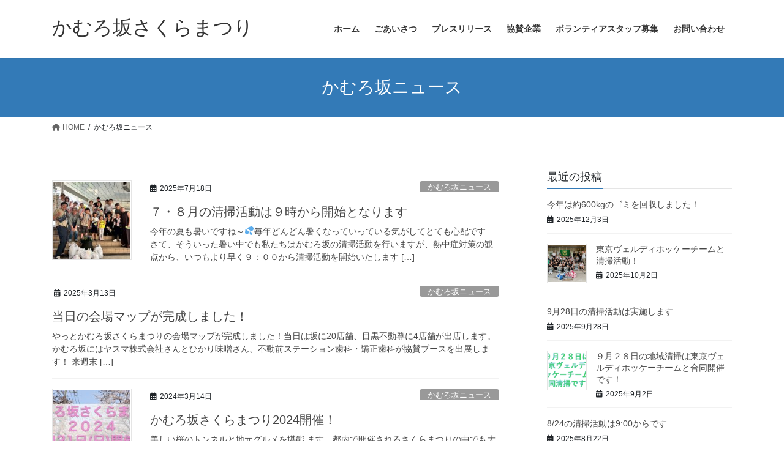

--- FILE ---
content_type: text/html; charset=UTF-8
request_url: https://kamurozaka-sakura-matsuri.com/info/?cat=3
body_size: 56341
content:
<!DOCTYPE html>
<html lang="ja">
<head>
<meta charset="utf-8">
<meta http-equiv="X-UA-Compatible" content="IE=edge">
<meta name="viewport" content="width=device-width, initial-scale=1">
<title>かむろ坂ニュース &#8211; かむろ坂さくらまつり</title>
<meta name='robots' content='max-image-preview:large' />
<link rel="alternate" type="application/rss+xml" title="かむろ坂さくらまつり &raquo; フィード" href="https://kamurozaka-sakura-matsuri.com/info/?feed=rss2" />
<link rel="alternate" type="application/rss+xml" title="かむろ坂さくらまつり &raquo; コメントフィード" href="https://kamurozaka-sakura-matsuri.com/info/?feed=comments-rss2" />
<link rel="alternate" type="application/rss+xml" title="かむろ坂さくらまつり &raquo; かむろ坂ニュース カテゴリーのフィード" href="https://kamurozaka-sakura-matsuri.com/info/?feed=rss2&#038;cat=3" />
<script type="text/javascript">
/* <![CDATA[ */
window._wpemojiSettings = {"baseUrl":"https:\/\/s.w.org\/images\/core\/emoji\/14.0.0\/72x72\/","ext":".png","svgUrl":"https:\/\/s.w.org\/images\/core\/emoji\/14.0.0\/svg\/","svgExt":".svg","source":{"concatemoji":"https:\/\/kamurozaka-sakura-matsuri.com\/info\/wp-includes\/js\/wp-emoji-release.min.js?ver=6.4.3"}};
/*! This file is auto-generated */
!function(i,n){var o,s,e;function c(e){try{var t={supportTests:e,timestamp:(new Date).valueOf()};sessionStorage.setItem(o,JSON.stringify(t))}catch(e){}}function p(e,t,n){e.clearRect(0,0,e.canvas.width,e.canvas.height),e.fillText(t,0,0);var t=new Uint32Array(e.getImageData(0,0,e.canvas.width,e.canvas.height).data),r=(e.clearRect(0,0,e.canvas.width,e.canvas.height),e.fillText(n,0,0),new Uint32Array(e.getImageData(0,0,e.canvas.width,e.canvas.height).data));return t.every(function(e,t){return e===r[t]})}function u(e,t,n){switch(t){case"flag":return n(e,"\ud83c\udff3\ufe0f\u200d\u26a7\ufe0f","\ud83c\udff3\ufe0f\u200b\u26a7\ufe0f")?!1:!n(e,"\ud83c\uddfa\ud83c\uddf3","\ud83c\uddfa\u200b\ud83c\uddf3")&&!n(e,"\ud83c\udff4\udb40\udc67\udb40\udc62\udb40\udc65\udb40\udc6e\udb40\udc67\udb40\udc7f","\ud83c\udff4\u200b\udb40\udc67\u200b\udb40\udc62\u200b\udb40\udc65\u200b\udb40\udc6e\u200b\udb40\udc67\u200b\udb40\udc7f");case"emoji":return!n(e,"\ud83e\udef1\ud83c\udffb\u200d\ud83e\udef2\ud83c\udfff","\ud83e\udef1\ud83c\udffb\u200b\ud83e\udef2\ud83c\udfff")}return!1}function f(e,t,n){var r="undefined"!=typeof WorkerGlobalScope&&self instanceof WorkerGlobalScope?new OffscreenCanvas(300,150):i.createElement("canvas"),a=r.getContext("2d",{willReadFrequently:!0}),o=(a.textBaseline="top",a.font="600 32px Arial",{});return e.forEach(function(e){o[e]=t(a,e,n)}),o}function t(e){var t=i.createElement("script");t.src=e,t.defer=!0,i.head.appendChild(t)}"undefined"!=typeof Promise&&(o="wpEmojiSettingsSupports",s=["flag","emoji"],n.supports={everything:!0,everythingExceptFlag:!0},e=new Promise(function(e){i.addEventListener("DOMContentLoaded",e,{once:!0})}),new Promise(function(t){var n=function(){try{var e=JSON.parse(sessionStorage.getItem(o));if("object"==typeof e&&"number"==typeof e.timestamp&&(new Date).valueOf()<e.timestamp+604800&&"object"==typeof e.supportTests)return e.supportTests}catch(e){}return null}();if(!n){if("undefined"!=typeof Worker&&"undefined"!=typeof OffscreenCanvas&&"undefined"!=typeof URL&&URL.createObjectURL&&"undefined"!=typeof Blob)try{var e="postMessage("+f.toString()+"("+[JSON.stringify(s),u.toString(),p.toString()].join(",")+"));",r=new Blob([e],{type:"text/javascript"}),a=new Worker(URL.createObjectURL(r),{name:"wpTestEmojiSupports"});return void(a.onmessage=function(e){c(n=e.data),a.terminate(),t(n)})}catch(e){}c(n=f(s,u,p))}t(n)}).then(function(e){for(var t in e)n.supports[t]=e[t],n.supports.everything=n.supports.everything&&n.supports[t],"flag"!==t&&(n.supports.everythingExceptFlag=n.supports.everythingExceptFlag&&n.supports[t]);n.supports.everythingExceptFlag=n.supports.everythingExceptFlag&&!n.supports.flag,n.DOMReady=!1,n.readyCallback=function(){n.DOMReady=!0}}).then(function(){return e}).then(function(){var e;n.supports.everything||(n.readyCallback(),(e=n.source||{}).concatemoji?t(e.concatemoji):e.wpemoji&&e.twemoji&&(t(e.twemoji),t(e.wpemoji)))}))}((window,document),window._wpemojiSettings);
/* ]]> */
</script>
<style id='wp-emoji-styles-inline-css' type='text/css'>

	img.wp-smiley, img.emoji {
		display: inline !important;
		border: none !important;
		box-shadow: none !important;
		height: 1em !important;
		width: 1em !important;
		margin: 0 0.07em !important;
		vertical-align: -0.1em !important;
		background: none !important;
		padding: 0 !important;
	}
</style>
<link rel='stylesheet' id='wp-block-library-css' href='https://kamurozaka-sakura-matsuri.com/info/wp-includes/css/dist/block-library/style.min.css?ver=6.4.3' type='text/css' media='all' />
<style id='pdfemb-pdf-embedder-viewer-style-inline-css' type='text/css'>
.wp-block-pdfemb-pdf-embedder-viewer{max-width:none}

</style>
<style id='classic-theme-styles-inline-css' type='text/css'>
/*! This file is auto-generated */
.wp-block-button__link{color:#fff;background-color:#32373c;border-radius:9999px;box-shadow:none;text-decoration:none;padding:calc(.667em + 2px) calc(1.333em + 2px);font-size:1.125em}.wp-block-file__button{background:#32373c;color:#fff;text-decoration:none}
</style>
<style id='global-styles-inline-css' type='text/css'>
body{--wp--preset--color--black: #000000;--wp--preset--color--cyan-bluish-gray: #abb8c3;--wp--preset--color--white: #ffffff;--wp--preset--color--pale-pink: #f78da7;--wp--preset--color--vivid-red: #cf2e2e;--wp--preset--color--luminous-vivid-orange: #ff6900;--wp--preset--color--luminous-vivid-amber: #fcb900;--wp--preset--color--light-green-cyan: #7bdcb5;--wp--preset--color--vivid-green-cyan: #00d084;--wp--preset--color--pale-cyan-blue: #8ed1fc;--wp--preset--color--vivid-cyan-blue: #0693e3;--wp--preset--color--vivid-purple: #9b51e0;--wp--preset--gradient--vivid-cyan-blue-to-vivid-purple: linear-gradient(135deg,rgba(6,147,227,1) 0%,rgb(155,81,224) 100%);--wp--preset--gradient--light-green-cyan-to-vivid-green-cyan: linear-gradient(135deg,rgb(122,220,180) 0%,rgb(0,208,130) 100%);--wp--preset--gradient--luminous-vivid-amber-to-luminous-vivid-orange: linear-gradient(135deg,rgba(252,185,0,1) 0%,rgba(255,105,0,1) 100%);--wp--preset--gradient--luminous-vivid-orange-to-vivid-red: linear-gradient(135deg,rgba(255,105,0,1) 0%,rgb(207,46,46) 100%);--wp--preset--gradient--very-light-gray-to-cyan-bluish-gray: linear-gradient(135deg,rgb(238,238,238) 0%,rgb(169,184,195) 100%);--wp--preset--gradient--cool-to-warm-spectrum: linear-gradient(135deg,rgb(74,234,220) 0%,rgb(151,120,209) 20%,rgb(207,42,186) 40%,rgb(238,44,130) 60%,rgb(251,105,98) 80%,rgb(254,248,76) 100%);--wp--preset--gradient--blush-light-purple: linear-gradient(135deg,rgb(255,206,236) 0%,rgb(152,150,240) 100%);--wp--preset--gradient--blush-bordeaux: linear-gradient(135deg,rgb(254,205,165) 0%,rgb(254,45,45) 50%,rgb(107,0,62) 100%);--wp--preset--gradient--luminous-dusk: linear-gradient(135deg,rgb(255,203,112) 0%,rgb(199,81,192) 50%,rgb(65,88,208) 100%);--wp--preset--gradient--pale-ocean: linear-gradient(135deg,rgb(255,245,203) 0%,rgb(182,227,212) 50%,rgb(51,167,181) 100%);--wp--preset--gradient--electric-grass: linear-gradient(135deg,rgb(202,248,128) 0%,rgb(113,206,126) 100%);--wp--preset--gradient--midnight: linear-gradient(135deg,rgb(2,3,129) 0%,rgb(40,116,252) 100%);--wp--preset--font-size--small: 13px;--wp--preset--font-size--medium: 20px;--wp--preset--font-size--large: 36px;--wp--preset--font-size--x-large: 42px;--wp--preset--spacing--20: 0.44rem;--wp--preset--spacing--30: 0.67rem;--wp--preset--spacing--40: 1rem;--wp--preset--spacing--50: 1.5rem;--wp--preset--spacing--60: 2.25rem;--wp--preset--spacing--70: 3.38rem;--wp--preset--spacing--80: 5.06rem;--wp--preset--shadow--natural: 6px 6px 9px rgba(0, 0, 0, 0.2);--wp--preset--shadow--deep: 12px 12px 50px rgba(0, 0, 0, 0.4);--wp--preset--shadow--sharp: 6px 6px 0px rgba(0, 0, 0, 0.2);--wp--preset--shadow--outlined: 6px 6px 0px -3px rgba(255, 255, 255, 1), 6px 6px rgba(0, 0, 0, 1);--wp--preset--shadow--crisp: 6px 6px 0px rgba(0, 0, 0, 1);}:where(.is-layout-flex){gap: 0.5em;}:where(.is-layout-grid){gap: 0.5em;}body .is-layout-flow > .alignleft{float: left;margin-inline-start: 0;margin-inline-end: 2em;}body .is-layout-flow > .alignright{float: right;margin-inline-start: 2em;margin-inline-end: 0;}body .is-layout-flow > .aligncenter{margin-left: auto !important;margin-right: auto !important;}body .is-layout-constrained > .alignleft{float: left;margin-inline-start: 0;margin-inline-end: 2em;}body .is-layout-constrained > .alignright{float: right;margin-inline-start: 2em;margin-inline-end: 0;}body .is-layout-constrained > .aligncenter{margin-left: auto !important;margin-right: auto !important;}body .is-layout-constrained > :where(:not(.alignleft):not(.alignright):not(.alignfull)){max-width: var(--wp--style--global--content-size);margin-left: auto !important;margin-right: auto !important;}body .is-layout-constrained > .alignwide{max-width: var(--wp--style--global--wide-size);}body .is-layout-flex{display: flex;}body .is-layout-flex{flex-wrap: wrap;align-items: center;}body .is-layout-flex > *{margin: 0;}body .is-layout-grid{display: grid;}body .is-layout-grid > *{margin: 0;}:where(.wp-block-columns.is-layout-flex){gap: 2em;}:where(.wp-block-columns.is-layout-grid){gap: 2em;}:where(.wp-block-post-template.is-layout-flex){gap: 1.25em;}:where(.wp-block-post-template.is-layout-grid){gap: 1.25em;}.has-black-color{color: var(--wp--preset--color--black) !important;}.has-cyan-bluish-gray-color{color: var(--wp--preset--color--cyan-bluish-gray) !important;}.has-white-color{color: var(--wp--preset--color--white) !important;}.has-pale-pink-color{color: var(--wp--preset--color--pale-pink) !important;}.has-vivid-red-color{color: var(--wp--preset--color--vivid-red) !important;}.has-luminous-vivid-orange-color{color: var(--wp--preset--color--luminous-vivid-orange) !important;}.has-luminous-vivid-amber-color{color: var(--wp--preset--color--luminous-vivid-amber) !important;}.has-light-green-cyan-color{color: var(--wp--preset--color--light-green-cyan) !important;}.has-vivid-green-cyan-color{color: var(--wp--preset--color--vivid-green-cyan) !important;}.has-pale-cyan-blue-color{color: var(--wp--preset--color--pale-cyan-blue) !important;}.has-vivid-cyan-blue-color{color: var(--wp--preset--color--vivid-cyan-blue) !important;}.has-vivid-purple-color{color: var(--wp--preset--color--vivid-purple) !important;}.has-black-background-color{background-color: var(--wp--preset--color--black) !important;}.has-cyan-bluish-gray-background-color{background-color: var(--wp--preset--color--cyan-bluish-gray) !important;}.has-white-background-color{background-color: var(--wp--preset--color--white) !important;}.has-pale-pink-background-color{background-color: var(--wp--preset--color--pale-pink) !important;}.has-vivid-red-background-color{background-color: var(--wp--preset--color--vivid-red) !important;}.has-luminous-vivid-orange-background-color{background-color: var(--wp--preset--color--luminous-vivid-orange) !important;}.has-luminous-vivid-amber-background-color{background-color: var(--wp--preset--color--luminous-vivid-amber) !important;}.has-light-green-cyan-background-color{background-color: var(--wp--preset--color--light-green-cyan) !important;}.has-vivid-green-cyan-background-color{background-color: var(--wp--preset--color--vivid-green-cyan) !important;}.has-pale-cyan-blue-background-color{background-color: var(--wp--preset--color--pale-cyan-blue) !important;}.has-vivid-cyan-blue-background-color{background-color: var(--wp--preset--color--vivid-cyan-blue) !important;}.has-vivid-purple-background-color{background-color: var(--wp--preset--color--vivid-purple) !important;}.has-black-border-color{border-color: var(--wp--preset--color--black) !important;}.has-cyan-bluish-gray-border-color{border-color: var(--wp--preset--color--cyan-bluish-gray) !important;}.has-white-border-color{border-color: var(--wp--preset--color--white) !important;}.has-pale-pink-border-color{border-color: var(--wp--preset--color--pale-pink) !important;}.has-vivid-red-border-color{border-color: var(--wp--preset--color--vivid-red) !important;}.has-luminous-vivid-orange-border-color{border-color: var(--wp--preset--color--luminous-vivid-orange) !important;}.has-luminous-vivid-amber-border-color{border-color: var(--wp--preset--color--luminous-vivid-amber) !important;}.has-light-green-cyan-border-color{border-color: var(--wp--preset--color--light-green-cyan) !important;}.has-vivid-green-cyan-border-color{border-color: var(--wp--preset--color--vivid-green-cyan) !important;}.has-pale-cyan-blue-border-color{border-color: var(--wp--preset--color--pale-cyan-blue) !important;}.has-vivid-cyan-blue-border-color{border-color: var(--wp--preset--color--vivid-cyan-blue) !important;}.has-vivid-purple-border-color{border-color: var(--wp--preset--color--vivid-purple) !important;}.has-vivid-cyan-blue-to-vivid-purple-gradient-background{background: var(--wp--preset--gradient--vivid-cyan-blue-to-vivid-purple) !important;}.has-light-green-cyan-to-vivid-green-cyan-gradient-background{background: var(--wp--preset--gradient--light-green-cyan-to-vivid-green-cyan) !important;}.has-luminous-vivid-amber-to-luminous-vivid-orange-gradient-background{background: var(--wp--preset--gradient--luminous-vivid-amber-to-luminous-vivid-orange) !important;}.has-luminous-vivid-orange-to-vivid-red-gradient-background{background: var(--wp--preset--gradient--luminous-vivid-orange-to-vivid-red) !important;}.has-very-light-gray-to-cyan-bluish-gray-gradient-background{background: var(--wp--preset--gradient--very-light-gray-to-cyan-bluish-gray) !important;}.has-cool-to-warm-spectrum-gradient-background{background: var(--wp--preset--gradient--cool-to-warm-spectrum) !important;}.has-blush-light-purple-gradient-background{background: var(--wp--preset--gradient--blush-light-purple) !important;}.has-blush-bordeaux-gradient-background{background: var(--wp--preset--gradient--blush-bordeaux) !important;}.has-luminous-dusk-gradient-background{background: var(--wp--preset--gradient--luminous-dusk) !important;}.has-pale-ocean-gradient-background{background: var(--wp--preset--gradient--pale-ocean) !important;}.has-electric-grass-gradient-background{background: var(--wp--preset--gradient--electric-grass) !important;}.has-midnight-gradient-background{background: var(--wp--preset--gradient--midnight) !important;}.has-small-font-size{font-size: var(--wp--preset--font-size--small) !important;}.has-medium-font-size{font-size: var(--wp--preset--font-size--medium) !important;}.has-large-font-size{font-size: var(--wp--preset--font-size--large) !important;}.has-x-large-font-size{font-size: var(--wp--preset--font-size--x-large) !important;}
.wp-block-navigation a:where(:not(.wp-element-button)){color: inherit;}
:where(.wp-block-post-template.is-layout-flex){gap: 1.25em;}:where(.wp-block-post-template.is-layout-grid){gap: 1.25em;}
:where(.wp-block-columns.is-layout-flex){gap: 2em;}:where(.wp-block-columns.is-layout-grid){gap: 2em;}
.wp-block-pullquote{font-size: 1.5em;line-height: 1.6;}
</style>
<link rel='stylesheet' id='contact-form-7-css' href='https://kamurozaka-sakura-matsuri.com/info/wp-content/plugins/contact-form-7/includes/css/styles.css?ver=5.8.7' type='text/css' media='all' />
<link rel='stylesheet' id='bootstrap-4-style-css' href='https://kamurozaka-sakura-matsuri.com/info/wp-content/themes/lightning/_g2/library/bootstrap-4/css/bootstrap.min.css?ver=4.5.0' type='text/css' media='all' />
<link rel='stylesheet' id='lightning-common-style-css' href='https://kamurozaka-sakura-matsuri.com/info/wp-content/themes/lightning/_g2/assets/css/common.css?ver=15.20.1' type='text/css' media='all' />
<style id='lightning-common-style-inline-css' type='text/css'>
/* vk-mobile-nav */:root {--vk-mobile-nav-menu-btn-bg-src: url("https://kamurozaka-sakura-matsuri.com/info/wp-content/themes/lightning/_g2/inc/vk-mobile-nav/package/images/vk-menu-btn-black.svg");--vk-mobile-nav-menu-btn-close-bg-src: url("https://kamurozaka-sakura-matsuri.com/info/wp-content/themes/lightning/_g2/inc/vk-mobile-nav/package/images/vk-menu-close-black.svg");--vk-menu-acc-icon-open-black-bg-src: url("https://kamurozaka-sakura-matsuri.com/info/wp-content/themes/lightning/_g2/inc/vk-mobile-nav/package/images/vk-menu-acc-icon-open-black.svg");--vk-menu-acc-icon-open-white-bg-src: url("https://kamurozaka-sakura-matsuri.com/info/wp-content/themes/lightning/_g2/inc/vk-mobile-nav/package/images/vk-menu-acc-icon-open-white.svg");--vk-menu-acc-icon-close-black-bg-src: url("https://kamurozaka-sakura-matsuri.com/info/wp-content/themes/lightning/_g2/inc/vk-mobile-nav/package/images/vk-menu-close-black.svg");--vk-menu-acc-icon-close-white-bg-src: url("https://kamurozaka-sakura-matsuri.com/info/wp-content/themes/lightning/_g2/inc/vk-mobile-nav/package/images/vk-menu-close-white.svg");}
</style>
<link rel='stylesheet' id='lightning-design-style-css' href='https://kamurozaka-sakura-matsuri.com/info/wp-content/themes/lightning/_g2/design-skin/origin2/css/style.css?ver=15.20.1' type='text/css' media='all' />
<style id='lightning-design-style-inline-css' type='text/css'>
:root {--color-key:#337ab7;--wp--preset--color--vk-color-primary:#337ab7;--color-key-dark:#2e6da4;}
a { color:#337ab7; }
.tagcloud a:before { font-family: "Font Awesome 5 Free";content: "\f02b";font-weight: bold; }
.media .media-body .media-heading a:hover { color:; }@media (min-width: 768px){.gMenu > li:before,.gMenu > li.menu-item-has-children::after { border-bottom-color: }.gMenu li li { background-color: }.gMenu li li a:hover { background-color:; }} /* @media (min-width: 768px) */.page-header { background-color:; }h2,.mainSection-title { border-top-color:; }h3:after,.subSection-title:after { border-bottom-color:; }ul.page-numbers li span.page-numbers.current,.page-link dl .post-page-numbers.current { background-color:; }.pager li > a { border-color:;color:;}.pager li > a:hover { background-color:;color:#fff;}.siteFooter { border-top-color:; }dt { border-left-color:; }:root {--g_nav_main_acc_icon_open_url:url(https://kamurozaka-sakura-matsuri.com/info/wp-content/themes/lightning/_g2/inc/vk-mobile-nav/package/images/vk-menu-acc-icon-open-black.svg);--g_nav_main_acc_icon_close_url: url(https://kamurozaka-sakura-matsuri.com/info/wp-content/themes/lightning/_g2/inc/vk-mobile-nav/package/images/vk-menu-close-black.svg);--g_nav_sub_acc_icon_open_url: url(https://kamurozaka-sakura-matsuri.com/info/wp-content/themes/lightning/_g2/inc/vk-mobile-nav/package/images/vk-menu-acc-icon-open-white.svg);--g_nav_sub_acc_icon_close_url: url(https://kamurozaka-sakura-matsuri.com/info/wp-content/themes/lightning/_g2/inc/vk-mobile-nav/package/images/vk-menu-close-white.svg);}
</style>
<link rel='stylesheet' id='lightning-theme-style-css' href='https://kamurozaka-sakura-matsuri.com/info/wp-content/themes/lightning/style.css?ver=15.20.1' type='text/css' media='all' />
<link rel='stylesheet' id='vk-font-awesome-css' href='https://kamurozaka-sakura-matsuri.com/info/wp-content/themes/lightning/vendor/vektor-inc/font-awesome-versions/src/versions/6/css/all.min.css?ver=6.4.2' type='text/css' media='all' />
<script type="text/javascript" src="https://kamurozaka-sakura-matsuri.com/info/wp-includes/js/jquery/jquery.min.js?ver=3.7.1" id="jquery-core-js"></script>
<script type="text/javascript" src="https://kamurozaka-sakura-matsuri.com/info/wp-includes/js/jquery/jquery-migrate.min.js?ver=3.4.1" id="jquery-migrate-js"></script>
<link rel="https://api.w.org/" href="https://kamurozaka-sakura-matsuri.com/info/index.php?rest_route=/" /><link rel="alternate" type="application/json" href="https://kamurozaka-sakura-matsuri.com/info/index.php?rest_route=/wp/v2/categories/3" /><link rel="EditURI" type="application/rsd+xml" title="RSD" href="https://kamurozaka-sakura-matsuri.com/info/xmlrpc.php?rsd" />
<meta name="generator" content="WordPress 6.4.3" />
<!-- Enter your scripts here --><style id="lightning-color-custom-for-plugins" type="text/css">/* ltg theme common */.color_key_bg,.color_key_bg_hover:hover{background-color: #337ab7;}.color_key_txt,.color_key_txt_hover:hover{color: #337ab7;}.color_key_border,.color_key_border_hover:hover{border-color: #337ab7;}.color_key_dark_bg,.color_key_dark_bg_hover:hover{background-color: #2e6da4;}.color_key_dark_txt,.color_key_dark_txt_hover:hover{color: #2e6da4;}.color_key_dark_border,.color_key_dark_border_hover:hover{border-color: #2e6da4;}</style>
</head>
<body class="archive category category-3 sidebar-fix sidebar-fix-priority-top bootstrap4 device-pc fa_v6_css">
<a class="skip-link screen-reader-text" href="#main">コンテンツへスキップ</a>
<a class="skip-link screen-reader-text" href="#vk-mobile-nav">ナビゲーションに移動</a>
<header class="siteHeader">
		<div class="container siteHeadContainer">
		<div class="navbar-header">
						<p class="navbar-brand siteHeader_logo">
			<a href="https://kamurozaka-sakura-matsuri.com/info/">
				<span>かむろ坂さくらまつり</span>
			</a>
			</p>
					</div>

					<div id="gMenu_outer" class="gMenu_outer">
				<nav class="menu-%e3%81%95%e3%81%8f%e3%82%89%e3%81%be%e3%81%a4%e3%82%8ahome-container"><ul id="menu-%e3%81%95%e3%81%8f%e3%82%89%e3%81%be%e3%81%a4%e3%82%8ahome" class="menu gMenu vk-menu-acc"><li id="menu-item-1055" class="menu-item menu-item-type-custom menu-item-object-custom menu-item-home"><a href="https://kamurozaka-sakura-matsuri.com/info/"><strong class="gMenu_name">ホーム</strong></a></li>
<li id="menu-item-1056" class="menu-item menu-item-type-post_type menu-item-object-page"><a href="https://kamurozaka-sakura-matsuri.com/info/?page_id=2"><strong class="gMenu_name">ごあいさつ</strong></a></li>
<li id="menu-item-1057" class="menu-item menu-item-type-post_type menu-item-object-page"><a href="https://kamurozaka-sakura-matsuri.com/info/?page_id=1053"><strong class="gMenu_name">プレスリリース</strong></a></li>
<li id="menu-item-1058" class="menu-item menu-item-type-post_type menu-item-object-page"><a href="https://kamurozaka-sakura-matsuri.com/info/?page_id=30"><strong class="gMenu_name">協賛企業</strong></a></li>
<li id="menu-item-1059" class="menu-item menu-item-type-post_type menu-item-object-page"><a href="https://kamurozaka-sakura-matsuri.com/info/?page_id=48"><strong class="gMenu_name">ボランティアスタッフ募集</strong></a></li>
<li id="menu-item-1060" class="menu-item menu-item-type-post_type menu-item-object-page"><a href="https://kamurozaka-sakura-matsuri.com/info/?page_id=99"><strong class="gMenu_name">お問い合わせ</strong></a></li>
</ul></nav>			</div>
			</div>
	</header>

<div class="section page-header"><div class="container"><div class="row"><div class="col-md-12">
<h1 class="page-header_pageTitle">
かむろ坂ニュース</h1>
</div></div></div></div><!-- [ /.page-header ] -->


<!-- [ .breadSection ] --><div class="section breadSection"><div class="container"><div class="row"><ol class="breadcrumb" itemscope itemtype="https://schema.org/BreadcrumbList"><li id="panHome" itemprop="itemListElement" itemscope itemtype="http://schema.org/ListItem"><a itemprop="item" href="https://kamurozaka-sakura-matsuri.com/info/"><span itemprop="name"><i class="fa fa-home"></i> HOME</span></a><meta itemprop="position" content="1" /></li><li><span>かむろ坂ニュース</span><meta itemprop="position" content="2" /></li></ol></div></div></div><!-- [ /.breadSection ] -->

<div class="section siteContent">
<div class="container">
<div class="row">
<div class="col mainSection mainSection-col-two baseSection vk_posts-mainSection" id="main" role="main">

	
<div class="postList">


	
		<article class="media">
<div id="post-1275" class="post-1275 post type-post status-publish format-standard has-post-thumbnail hentry category-3">
		<div class="media-left postList_thumbnail">
		<a href="https://kamurozaka-sakura-matsuri.com/info/?p=1275">
		<img width="150" height="150" src="https://kamurozaka-sakura-matsuri.com/info/wp-content/uploads/2025/07/LINE_ALBUM_2025年6月清掃_250718_1-150x150.jpg" class="media-object wp-post-image" alt="" decoding="async" />		</a>
	</div>
		<div class="media-body">
		<div class="entry-meta">


<span class="published entry-meta_items">2025年7月18日</span>

<span class="entry-meta_items entry-meta_updated">/ 最終更新日時 : <span class="updated">2025年7月18日</span></span>


	
	<span class="vcard author entry-meta_items entry-meta_items_author"><span class="fn">sakura</span></span>



<span class="entry-meta_items entry-meta_items_term"><a href="https://kamurozaka-sakura-matsuri.com/info/?cat=3" class="btn btn-xs btn-primary entry-meta_items_term_button" style="background-color:#999999;border:none;">かむろ坂ニュース</a></span>
</div>
		<h1 class="media-heading entry-title"><a href="https://kamurozaka-sakura-matsuri.com/info/?p=1275">７・８月の清掃活動は９時から開始となります</a></h1>
		<a href="https://kamurozaka-sakura-matsuri.com/info/?p=1275" class="media-body_excerpt"><p>今年の夏も暑いですね～💦毎年どんどん暑くなっていっている気がしてとても心配です… さて、そういった暑い中でも私たちはかむろ坂の清掃活動を行いますが、熱中症対策の観点から、いつもより早く９：００から清掃活動を開始いたします [&hellip;]</p>
</a>
	</div>
</div>
</article>
<article class="media">
<div id="post-1103" class="post-1103 post type-post status-publish format-standard hentry category-3 tag-44 tag-13 tag-45 tag-14">
		<div class="media-body">
		<div class="entry-meta">


<span class="published entry-meta_items">2025年3月13日</span>

<span class="entry-meta_items entry-meta_updated">/ 最終更新日時 : <span class="updated">2025年3月28日</span></span>


	
	<span class="vcard author entry-meta_items entry-meta_items_author"><span class="fn">sakura</span></span>



<span class="entry-meta_items entry-meta_items_term"><a href="https://kamurozaka-sakura-matsuri.com/info/?cat=3" class="btn btn-xs btn-primary entry-meta_items_term_button" style="background-color:#999999;border:none;">かむろ坂ニュース</a></span>
</div>
		<h1 class="media-heading entry-title"><a href="https://kamurozaka-sakura-matsuri.com/info/?p=1103">当日の会場マップが完成しました！</a></h1>
		<a href="https://kamurozaka-sakura-matsuri.com/info/?p=1103" class="media-body_excerpt"><p>やっとかむろ坂さくらまつりの会場マップが完成しました！当日は坂に20店舗、目黒不動尊に4店舗が出店します。かむろ坂にはヤスマ株式会社さんとひかり味噌さん、不動前ステーション歯科・矯正歯科が協賛ブースを出展します！ 来週末 [&hellip;]</p>
</a>
	</div>
</div>
</article>
<article class="media">
<div id="post-1070" class="post-1070 post type-post status-publish format-standard has-post-thumbnail hentry category-3 category-4 tag-9 tag-18 tag-13">
		<div class="media-left postList_thumbnail">
		<a href="https://kamurozaka-sakura-matsuri.com/info/?p=1070">
		<img width="150" height="150" src="https://kamurozaka-sakura-matsuri.com/info/wp-content/uploads/2024/03/さくら４.001-min-150x150.jpg" class="media-object wp-post-image" alt="" decoding="async" />		</a>
	</div>
		<div class="media-body">
		<div class="entry-meta">


<span class="published entry-meta_items">2024年3月14日</span>

<span class="entry-meta_items entry-meta_updated">/ 最終更新日時 : <span class="updated">2025年3月23日</span></span>


	
	<span class="vcard author entry-meta_items entry-meta_items_author"><span class="fn">sakura</span></span>



<span class="entry-meta_items entry-meta_items_term"><a href="https://kamurozaka-sakura-matsuri.com/info/?cat=3" class="btn btn-xs btn-primary entry-meta_items_term_button" style="background-color:#999999;border:none;">かむろ坂ニュース</a></span>
</div>
		<h1 class="media-heading entry-title"><a href="https://kamurozaka-sakura-matsuri.com/info/?p=1070">かむろ坂さくらまつり2024開催！</a></h1>
		<a href="https://kamurozaka-sakura-matsuri.com/info/?p=1070" class="media-body_excerpt"><p>美しい桜のトンネルと地元グルメを堪能 ます。都内で開催されるさくらまつりの中でも大規模なさくらまつりであり、コロナ禍前は1万5000人を超える見物客が訪れました。またこれまでにも数多くのメディア様にご紹介いただいている注 [&hellip;]</p>
</a>
	</div>
</div>
</article>
<article class="media">
<div id="post-1041" class="post-1041 post type-post status-publish format-standard has-post-thumbnail hentry category-3">
		<div class="media-left postList_thumbnail">
		<a href="https://kamurozaka-sakura-matsuri.com/info/?p=1041">
		<img width="150" height="150" src="https://kamurozaka-sakura-matsuri.com/info/wp-content/uploads/2023/06/七夕まつり２０２３-150x150.png" class="media-object wp-post-image" alt="" decoding="async" srcset="https://kamurozaka-sakura-matsuri.com/info/wp-content/uploads/2023/06/七夕まつり２０２３-150x150.png 150w, https://kamurozaka-sakura-matsuri.com/info/wp-content/uploads/2023/06/七夕まつり２０２３-300x297.png 300w" sizes="(max-width: 150px) 100vw, 150px" />		</a>
	</div>
		<div class="media-body">
		<div class="entry-meta">


<span class="published entry-meta_items">2023年6月29日</span>

<span class="entry-meta_items entry-meta_updated">/ 最終更新日時 : <span class="updated">2023年6月29日</span></span>


	
	<span class="vcard author entry-meta_items entry-meta_items_author"><span class="fn">sakura</span></span>



<span class="entry-meta_items entry-meta_items_term"><a href="https://kamurozaka-sakura-matsuri.com/info/?cat=3" class="btn btn-xs btn-primary entry-meta_items_term_button" style="background-color:#999999;border:none;">かむろ坂ニュース</a></span>
</div>
		<h1 class="media-heading entry-title"><a href="https://kamurozaka-sakura-matsuri.com/info/?p=1041">目黒不動尊七夕まつり２０２３開催！</a></h1>
		<a href="https://kamurozaka-sakura-matsuri.com/info/?p=1041" class="media-body_excerpt"><p>かむろ坂さくらまつりをお手伝いしてくれている、目黒不動尊子ども会さんが「目黒不動尊七夕まつり」を７月２日（日）に開催いたします！ 当日は、かむろ坂さくらまつりにも参加いただいた店舗さんも何店舗か出店されるようです。 子ど [&hellip;]</p>
</a>
	</div>
</div>
</article>
<article class="media">
<div id="post-992" class="post-992 post type-post status-publish format-standard has-post-thumbnail hentry category-3 category-2 tag-9 tag-18 tag-13 tag-10 tag-14">
		<div class="media-left postList_thumbnail">
		<a href="https://kamurozaka-sakura-matsuri.com/info/?p=992">
		<img width="150" height="150" src="https://kamurozaka-sakura-matsuri.com/info/wp-content/uploads/2023/03/かむろ坂さくら6（個人的ベスト）-1-150x150.jpg" class="media-object wp-post-image" alt="" decoding="async" loading="lazy" srcset="https://kamurozaka-sakura-matsuri.com/info/wp-content/uploads/2023/03/かむろ坂さくら6（個人的ベスト）-1-150x150.jpg 150w, https://kamurozaka-sakura-matsuri.com/info/wp-content/uploads/2023/03/かむろ坂さくら6（個人的ベスト）-1-300x300.jpg 300w, https://kamurozaka-sakura-matsuri.com/info/wp-content/uploads/2023/03/かむろ坂さくら6（個人的ベスト）-1.jpg 444w" sizes="(max-width: 150px) 100vw, 150px" />		</a>
	</div>
		<div class="media-body">
		<div class="entry-meta">


<span class="published entry-meta_items">2023年3月29日</span>

<span class="entry-meta_items entry-meta_updated">/ 最終更新日時 : <span class="updated">2023年3月29日</span></span>


	
	<span class="vcard author entry-meta_items entry-meta_items_author"><span class="fn">sakura</span></span>



<span class="entry-meta_items entry-meta_items_term"><a href="https://kamurozaka-sakura-matsuri.com/info/?cat=3" class="btn btn-xs btn-primary entry-meta_items_term_button" style="background-color:#999999;border:none;">かむろ坂ニュース</a></span>
</div>
		<h1 class="media-heading entry-title"><a href="https://kamurozaka-sakura-matsuri.com/info/?p=992">かむろ坂さくらまつり２０２３　開催報告</a></h1>
		<a href="https://kamurozaka-sakura-matsuri.com/info/?p=992" class="media-body_excerpt"><p>皆さんこんにちは、かむろ坂さくらまつり実行委員会の石川です。今年は４年ぶりにかむろ坂さくらまつりを開催することができました。 あいにくの雨でしたが、20店舗のい店に３社の協賛企業に出店いただけ、4,000名以上もの方々に [&hellip;]</p>
</a>
	</div>
</div>
</article>
<article class="media">
<div id="post-973" class="post-973 post type-post status-publish format-standard has-post-thumbnail hentry category-3 tag-18 tag-43">
		<div class="media-left postList_thumbnail">
		<a href="https://kamurozaka-sakura-matsuri.com/info/?p=973">
		<img width="150" height="150" src="https://kamurozaka-sakura-matsuri.com/info/wp-content/uploads/2023/03/神社で献血-150x150.png" class="media-object wp-post-image" alt="" decoding="async" loading="lazy" />		</a>
	</div>
		<div class="media-body">
		<div class="entry-meta">


<span class="published entry-meta_items">2023年3月24日</span>

<span class="entry-meta_items entry-meta_updated">/ 最終更新日時 : <span class="updated">2023年3月24日</span></span>


	
	<span class="vcard author entry-meta_items entry-meta_items_author"><span class="fn">sakura</span></span>



<span class="entry-meta_items entry-meta_items_term"><a href="https://kamurozaka-sakura-matsuri.com/info/?cat=3" class="btn btn-xs btn-primary entry-meta_items_term_button" style="background-color:#999999;border:none;">かむろ坂ニュース</a></span>
</div>
		<h1 class="media-heading entry-title"><a href="https://kamurozaka-sakura-matsuri.com/info/?p=973">さくらまつり当日の献血のご案内</a></h1>
		<a href="https://kamurozaka-sakura-matsuri.com/info/?p=973" class="media-body_excerpt"><p>皆さんこんにちは。かむろ坂さくらまつり実行委員会の石川です。 さくらまつりまで残すところあと３日となりました。桜は満開なのですが天気がちょっと心配です…。 当日はかむろ坂や目黒不動尊でのさくらまつり以外にも、不動前駅通り [&hellip;]</p>
</a>
	</div>
</div>
</article>
<article class="media">
<div id="post-964" class="post-964 post type-post status-publish format-standard has-post-thumbnail hentry category-3 tag-41 tag-9 tag-18 tag-39 tag-42 tag-40">
		<div class="media-left postList_thumbnail">
		<a href="https://kamurozaka-sakura-matsuri.com/info/?p=964">
		<img width="150" height="150" src="https://kamurozaka-sakura-matsuri.com/info/wp-content/uploads/2023/03/ステージスケジュール-1-150x150.png" class="media-object wp-post-image" alt="" decoding="async" loading="lazy" />		</a>
	</div>
		<div class="media-body">
		<div class="entry-meta">


<span class="published entry-meta_items">2023年3月22日</span>

<span class="entry-meta_items entry-meta_updated">/ 最終更新日時 : <span class="updated">2023年3月22日</span></span>


	
	<span class="vcard author entry-meta_items entry-meta_items_author"><span class="fn">sakura</span></span>



<span class="entry-meta_items entry-meta_items_term"><a href="https://kamurozaka-sakura-matsuri.com/info/?cat=3" class="btn btn-xs btn-primary entry-meta_items_term_button" style="background-color:#999999;border:none;">かむろ坂ニュース</a></span>
</div>
		<h1 class="media-heading entry-title"><a href="https://kamurozaka-sakura-matsuri.com/info/?p=964">さくらまつり　ステージ紹介</a></h1>
		<a href="https://kamurozaka-sakura-matsuri.com/info/?p=964" class="media-body_excerpt"><p>皆様こんにちは。かむろ坂さくらまつり実行委員会の石川です。さくらまつりでは第四日野小学校の体育館をお借りしてステージイベントを開催いたします。 後冨底沖縄三線教室　＜三味線演奏＞日本最南端の波照間島に思いをよせ、東京で沖 [&hellip;]</p>
</a>
	</div>
</div>
</article>
<article class="media">
<div id="post-954" class="post-954 post type-post status-publish format-standard has-post-thumbnail hentry category-3 tag-18 tag-13 tag-10">
		<div class="media-left postList_thumbnail">
		<a href="https://kamurozaka-sakura-matsuri.com/info/?p=954">
		<img width="150" height="150" src="https://kamurozaka-sakura-matsuri.com/info/wp-content/uploads/2023/03/花のつぼみ-150x150.jpg" class="media-object wp-post-image" alt="" decoding="async" loading="lazy" />		</a>
	</div>
		<div class="media-body">
		<div class="entry-meta">


<span class="published entry-meta_items">2023年3月21日</span>

<span class="entry-meta_items entry-meta_updated">/ 最終更新日時 : <span class="updated">2023年3月21日</span></span>


	
	<span class="vcard author entry-meta_items entry-meta_items_author"><span class="fn">sakura</span></span>



<span class="entry-meta_items entry-meta_items_term"><a href="https://kamurozaka-sakura-matsuri.com/info/?cat=3" class="btn btn-xs btn-primary entry-meta_items_term_button" style="background-color:#999999;border:none;">かむろ坂ニュース</a></span>
</div>
		<h1 class="media-heading entry-title"><a href="https://kamurozaka-sakura-matsuri.com/info/?p=954">かむろ坂さくらまつりには、近隣店舗さんや地域活動の方々が参加します</a></h1>
		<a href="https://kamurozaka-sakura-matsuri.com/info/?p=954" class="media-body_excerpt"><p>皆さんこんにちは。かむろ坂さくらまつり実行委員会の石川です。 かむろ坂さくらまつり２０２３まで残すところあと５日となりました。準備がまだまだ続き、天気も微妙なので少し心配ですが、今回は地域に配布したチラシの情報を公開いた [&hellip;]</p>
</a>
	</div>
</div>
</article>
<article class="media">
<div id="post-947" class="post-947 post type-post status-publish format-standard has-post-thumbnail hentry category-3 tag-9 tag-18 tag-13 tag-10 tag-14">
		<div class="media-left postList_thumbnail">
		<a href="https://kamurozaka-sakura-matsuri.com/info/?p=947">
		<img width="150" height="150" src="https://kamurozaka-sakura-matsuri.com/info/wp-content/uploads/2023/03/mh-2-150x150.jpg" class="media-object wp-post-image" alt="" decoding="async" loading="lazy" />		</a>
	</div>
		<div class="media-body">
		<div class="entry-meta">


<span class="published entry-meta_items">2023年3月20日</span>

<span class="entry-meta_items entry-meta_updated">/ 最終更新日時 : <span class="updated">2023年3月20日</span></span>


	
	<span class="vcard author entry-meta_items entry-meta_items_author"><span class="fn">sakura</span></span>



<span class="entry-meta_items entry-meta_items_term"><a href="https://kamurozaka-sakura-matsuri.com/info/?cat=3" class="btn btn-xs btn-primary entry-meta_items_term_button" style="background-color:#999999;border:none;">かむろ坂ニュース</a></span>
</div>
		<h1 class="media-heading entry-title"><a href="https://kamurozaka-sakura-matsuri.com/info/?p=947">さくら祭りは、子どもたちのためになれば…</a></h1>
		<a href="https://kamurozaka-sakura-matsuri.com/info/?p=947" class="media-body_excerpt"><p>こんにちは。かむろ坂さくら祭り実行委員会の石川です。 ついに4年ぶりのかむろ坂さくら祭りまで残り１週間を切りました。 地域の店舗・企業・スポーツ団体・医療機関・福祉団体・個人に至るまで、本当に多くの方々に協賛や協力をいた [&hellip;]</p>
</a>
	</div>
</div>
</article>
<article class="media">
<div id="post-937" class="post-937 post type-post status-publish format-standard has-post-thumbnail hentry category-3 tag-ease tag-lotus-dental-clinic tag-9 tag-13 tag-10">
		<div class="media-left postList_thumbnail">
		<a href="https://kamurozaka-sakura-matsuri.com/info/?p=937">
		<img width="150" height="150" src="https://kamurozaka-sakura-matsuri.com/info/wp-content/uploads/2023/03/S__35020808-150x150.jpg" class="media-object wp-post-image" alt="" decoding="async" loading="lazy" />		</a>
	</div>
		<div class="media-body">
		<div class="entry-meta">


<span class="published entry-meta_items">2023年3月19日</span>

<span class="entry-meta_items entry-meta_updated">/ 最終更新日時 : <span class="updated">2023年3月19日</span></span>


	
	<span class="vcard author entry-meta_items entry-meta_items_author"><span class="fn">sakura</span></span>



<span class="entry-meta_items entry-meta_items_term"><a href="https://kamurozaka-sakura-matsuri.com/info/?cat=3" class="btn btn-xs btn-primary entry-meta_items_term_button" style="background-color:#999999;border:none;">かむろ坂ニュース</a></span>
</div>
		<h1 class="media-heading entry-title"><a href="https://kamurozaka-sakura-matsuri.com/info/?p=937">さくら祭り当日には他にも近隣でイベントがあります</a></h1>
		<a href="https://kamurozaka-sakura-matsuri.com/info/?p=937" class="media-body_excerpt"><p>かむろ坂や目黒不動尊の桜も徐々に咲き始め、来週のさくら祭りには満開となった桜のトンネルの下を楽しめるのではないでしょうか(^^♪ 3月26日のさくら祭り当日には、近隣で他にもイベントが開催されるようです。 （１） LOT [&hellip;]</p>
</a>
	</div>
</div>
</article>

	
	
	<nav class="navigation pagination" aria-label="投稿">
		<h2 class="screen-reader-text">投稿ナビゲーション</h2>
		<div class="nav-links"><ul class='page-numbers'>
	<li><span aria-current="page" class="page-numbers current"><span class="meta-nav screen-reader-text">固定ページ </span>1</span></li>
	<li><a class="page-numbers" href="https://kamurozaka-sakura-matsuri.com/info/?paged=2&#038;cat=3"><span class="meta-nav screen-reader-text">固定ページ </span>2</a></li>
	<li><span class="page-numbers dots">&hellip;</span></li>
	<li><a class="page-numbers" href="https://kamurozaka-sakura-matsuri.com/info/?paged=4&#038;cat=3"><span class="meta-nav screen-reader-text">固定ページ </span>4</a></li>
	<li><a class="next page-numbers" href="https://kamurozaka-sakura-matsuri.com/info/?paged=2&#038;cat=3">&raquo;</a></li>
</ul>
</div>
	</nav>
	
</div><!-- [ /.postList ] -->

</div><!-- [ /.mainSection ] -->

	<div class="col subSection sideSection sideSection-col-two baseSection">
				

<aside class="widget widget_postlist">
<h1 class="subSection-title">最近の投稿</h1>

  <div class="media">

	
	<div class="media-body">
	  <h4 class="media-heading"><a href="https://kamurozaka-sakura-matsuri.com/info/?p=1321">今年は約600kgのゴミを回収しました！</a></h4>
	  <div class="published entry-meta_items">2025年12月3日</div>
	</div>
  </div>


  <div class="media">

	
	  <div class="media-left postList_thumbnail">
		<a href="https://kamurozaka-sakura-matsuri.com/info/?p=1295">
		<img width="150" height="150" src="https://kamurozaka-sakura-matsuri.com/info/wp-content/uploads/2025/10/全体-150x150.jpg" class="attachment-thumbnail size-thumbnail wp-post-image" alt="" decoding="async" loading="lazy" />		</a>
	  </div>

	
	<div class="media-body">
	  <h4 class="media-heading"><a href="https://kamurozaka-sakura-matsuri.com/info/?p=1295">東京ヴェルディホッケーチームと清掃活動！</a></h4>
	  <div class="published entry-meta_items">2025年10月2日</div>
	</div>
  </div>


  <div class="media">

	
	<div class="media-body">
	  <h4 class="media-heading"><a href="https://kamurozaka-sakura-matsuri.com/info/?p=1293">9月28日の清掃活動は実施します</a></h4>
	  <div class="published entry-meta_items">2025年9月28日</div>
	</div>
  </div>


  <div class="media">

	
	  <div class="media-left postList_thumbnail">
		<a href="https://kamurozaka-sakura-matsuri.com/info/?p=1285">
		<img width="150" height="150" src="https://kamurozaka-sakura-matsuri.com/info/wp-content/uploads/2025/09/東京ヴェルディホッケーチーム合同清掃-150x150.png" class="attachment-thumbnail size-thumbnail wp-post-image" alt="" decoding="async" loading="lazy" />		</a>
	  </div>

	
	<div class="media-body">
	  <h4 class="media-heading"><a href="https://kamurozaka-sakura-matsuri.com/info/?p=1285">９月２８日の地域清掃は東京ヴェルディホッケーチームと合同開催です！</a></h4>
	  <div class="published entry-meta_items">2025年9月2日</div>
	</div>
  </div>


  <div class="media">

	
	<div class="media-body">
	  <h4 class="media-heading"><a href="https://kamurozaka-sakura-matsuri.com/info/?p=1282">8/24の清掃活動は9:00からです</a></h4>
	  <div class="published entry-meta_items">2025年8月22日</div>
	</div>
  </div>


  <div class="media">

	
	  <div class="media-left postList_thumbnail">
		<a href="https://kamurozaka-sakura-matsuri.com/info/?p=1275">
		<img width="150" height="150" src="https://kamurozaka-sakura-matsuri.com/info/wp-content/uploads/2025/07/LINE_ALBUM_2025年6月清掃_250718_1-150x150.jpg" class="attachment-thumbnail size-thumbnail wp-post-image" alt="" decoding="async" loading="lazy" />		</a>
	  </div>

	
	<div class="media-body">
	  <h4 class="media-heading"><a href="https://kamurozaka-sakura-matsuri.com/info/?p=1275">７・８月の清掃活動は９時から開始となります</a></h4>
	  <div class="published entry-meta_items">2025年7月18日</div>
	</div>
  </div>


  <div class="media">

	
	<div class="media-body">
	  <h4 class="media-heading"><a href="https://kamurozaka-sakura-matsuri.com/info/?p=1265">清掃活動についてのお知らせ</a></h4>
	  <div class="published entry-meta_items">2025年5月24日</div>
	</div>
  </div>


  <div class="media">

	
	<div class="media-body">
	  <h4 class="media-heading"><a href="https://kamurozaka-sakura-matsuri.com/info/?p=1194">かむろ坂さくらまつり2025無事に終了いたしました</a></h4>
	  <div class="published entry-meta_items">2025年4月1日</div>
	</div>
  </div>


  <div class="media">

	
	<div class="media-body">
	  <h4 class="media-heading"><a href="https://kamurozaka-sakura-matsuri.com/info/?p=1187">当日はTシャツ・パーカーを販売します！</a></h4>
	  <div class="published entry-meta_items">2025年3月28日</div>
	</div>
  </div>


  <div class="media">

	
	<div class="media-body">
	  <h4 class="media-heading"><a href="https://kamurozaka-sakura-matsuri.com/info/?p=1181">協賛ブースのご紹介</a></h4>
	  <div class="published entry-meta_items">2025年3月28日</div>
	</div>
  </div>

</aside>

<aside class="widget widget_categories widget_link_list">
<nav class="localNav">
<h1 class="subSection-title">カテゴリー</h1>
<ul>
		<li class="cat-item cat-item-3 current-cat"><a aria-current="page" href="https://kamurozaka-sakura-matsuri.com/info/?cat=3">かむろ坂ニュース</a>
</li>
	<li class="cat-item cat-item-4"><a href="https://kamurozaka-sakura-matsuri.com/info/?cat=4">ご案内</a>
</li>
	<li class="cat-item cat-item-1"><a href="https://kamurozaka-sakura-matsuri.com/info/?cat=1">未分類</a>
</li>
	<li class="cat-item cat-item-2"><a href="https://kamurozaka-sakura-matsuri.com/info/?cat=2">活動報告</a>
</li>
</ul>
</nav>
</aside>

<aside class="widget widget_archive widget_link_list">
<nav class="localNav">
<h1 class="subSection-title">アーカイブ</h1>
<ul>
		<li><a href='https://kamurozaka-sakura-matsuri.com/info/?m=202512'>2025年12月</a></li>
	<li><a href='https://kamurozaka-sakura-matsuri.com/info/?m=202510'>2025年10月</a></li>
	<li><a href='https://kamurozaka-sakura-matsuri.com/info/?m=202509'>2025年9月</a></li>
	<li><a href='https://kamurozaka-sakura-matsuri.com/info/?m=202508'>2025年8月</a></li>
	<li><a href='https://kamurozaka-sakura-matsuri.com/info/?m=202507'>2025年7月</a></li>
	<li><a href='https://kamurozaka-sakura-matsuri.com/info/?m=202505'>2025年5月</a></li>
	<li><a href='https://kamurozaka-sakura-matsuri.com/info/?m=202504'>2025年4月</a></li>
	<li><a href='https://kamurozaka-sakura-matsuri.com/info/?m=202503'>2025年3月</a></li>
	<li><a href='https://kamurozaka-sakura-matsuri.com/info/?m=202502'>2025年2月</a></li>
	<li><a href='https://kamurozaka-sakura-matsuri.com/info/?m=202403'>2024年3月</a></li>
	<li><a href='https://kamurozaka-sakura-matsuri.com/info/?m=202306'>2023年6月</a></li>
	<li><a href='https://kamurozaka-sakura-matsuri.com/info/?m=202305'>2023年5月</a></li>
	<li><a href='https://kamurozaka-sakura-matsuri.com/info/?m=202303'>2023年3月</a></li>
	<li><a href='https://kamurozaka-sakura-matsuri.com/info/?m=202301'>2023年1月</a></li>
	<li><a href='https://kamurozaka-sakura-matsuri.com/info/?m=202205'>2022年5月</a></li>
	<li><a href='https://kamurozaka-sakura-matsuri.com/info/?m=202204'>2022年4月</a></li>
	<li><a href='https://kamurozaka-sakura-matsuri.com/info/?m=202203'>2022年3月</a></li>
	<li><a href='https://kamurozaka-sakura-matsuri.com/info/?m=202111'>2021年11月</a></li>
	<li><a href='https://kamurozaka-sakura-matsuri.com/info/?m=202110'>2021年10月</a></li>
	<li><a href='https://kamurozaka-sakura-matsuri.com/info/?m=202105'>2021年5月</a></li>
	<li><a href='https://kamurozaka-sakura-matsuri.com/info/?m=202103'>2021年3月</a></li>
	<li><a href='https://kamurozaka-sakura-matsuri.com/info/?m=202102'>2021年2月</a></li>
	<li><a href='https://kamurozaka-sakura-matsuri.com/info/?m=202011'>2020年11月</a></li>
	<li><a href='https://kamurozaka-sakura-matsuri.com/info/?m=202010'>2020年10月</a></li>
	<li><a href='https://kamurozaka-sakura-matsuri.com/info/?m=202008'>2020年8月</a></li>
	<li><a href='https://kamurozaka-sakura-matsuri.com/info/?m=202007'>2020年7月</a></li>
	<li><a href='https://kamurozaka-sakura-matsuri.com/info/?m=202005'>2020年5月</a></li>
	<li><a href='https://kamurozaka-sakura-matsuri.com/info/?m=202003'>2020年3月</a></li>
	<li><a href='https://kamurozaka-sakura-matsuri.com/info/?m=202002'>2020年2月</a></li>
	<li><a href='https://kamurozaka-sakura-matsuri.com/info/?m=201910'>2019年10月</a></li>
	<li><a href='https://kamurozaka-sakura-matsuri.com/info/?m=201908'>2019年8月</a></li>
	<li><a href='https://kamurozaka-sakura-matsuri.com/info/?m=201904'>2019年4月</a></li>
	<li><a href='https://kamurozaka-sakura-matsuri.com/info/?m=201902'>2019年2月</a></li>
	<li><a href='https://kamurozaka-sakura-matsuri.com/info/?m=201812'>2018年12月</a></li>
	<li><a href='https://kamurozaka-sakura-matsuri.com/info/?m=201811'>2018年11月</a></li>
	<li><a href='https://kamurozaka-sakura-matsuri.com/info/?m=201810'>2018年10月</a></li>
	<li><a href='https://kamurozaka-sakura-matsuri.com/info/?m=201809'>2018年9月</a></li>
	<li><a href='https://kamurozaka-sakura-matsuri.com/info/?m=201808'>2018年8月</a></li>
	<li><a href='https://kamurozaka-sakura-matsuri.com/info/?m=201807'>2018年7月</a></li>
	<li><a href='https://kamurozaka-sakura-matsuri.com/info/?m=201806'>2018年6月</a></li>
	<li><a href='https://kamurozaka-sakura-matsuri.com/info/?m=201805'>2018年5月</a></li>
	<li><a href='https://kamurozaka-sakura-matsuri.com/info/?m=201804'>2018年4月</a></li>
	<li><a href='https://kamurozaka-sakura-matsuri.com/info/?m=201803'>2018年3月</a></li>
	<li><a href='https://kamurozaka-sakura-matsuri.com/info/?m=201802'>2018年2月</a></li>
	<li><a href='https://kamurozaka-sakura-matsuri.com/info/?m=201801'>2018年1月</a></li>
</ul>
</nav>
</aside>

			</div><!-- [ /.subSection ] -->


</div><!-- [ /.row ] -->
</div><!-- [ /.container ] -->
</div><!-- [ /.siteContent ] -->


<footer class="section siteFooter">
			<div class="footerMenu">
			<div class="container">
				<nav class="menu-%e3%81%95%e3%81%8f%e3%82%89%e3%81%be%e3%81%a4%e3%82%8ahome-container"><ul id="menu-%e3%81%95%e3%81%8f%e3%82%89%e3%81%be%e3%81%a4%e3%82%8ahome-1" class="menu nav"><li id="menu-item-1055" class="menu-item menu-item-type-custom menu-item-object-custom menu-item-home menu-item-1055"><a href="https://kamurozaka-sakura-matsuri.com/info/">ホーム</a></li>
<li id="menu-item-1056" class="menu-item menu-item-type-post_type menu-item-object-page menu-item-1056"><a href="https://kamurozaka-sakura-matsuri.com/info/?page_id=2">ごあいさつ</a></li>
<li id="menu-item-1057" class="menu-item menu-item-type-post_type menu-item-object-page menu-item-1057"><a href="https://kamurozaka-sakura-matsuri.com/info/?page_id=1053">プレスリリース</a></li>
<li id="menu-item-1058" class="menu-item menu-item-type-post_type menu-item-object-page menu-item-1058"><a href="https://kamurozaka-sakura-matsuri.com/info/?page_id=30">協賛企業</a></li>
<li id="menu-item-1059" class="menu-item menu-item-type-post_type menu-item-object-page menu-item-1059"><a href="https://kamurozaka-sakura-matsuri.com/info/?page_id=48">ボランティアスタッフ募集</a></li>
<li id="menu-item-1060" class="menu-item menu-item-type-post_type menu-item-object-page menu-item-1060"><a href="https://kamurozaka-sakura-matsuri.com/info/?page_id=99">お問い合わせ</a></li>
</ul></nav>			</div>
		</div>
			
	
	<div class="container sectionBox copySection text-center">
			<p>Copyright &copy; かむろ坂さくらまつり All Rights Reserved.</p><p>Powered by <a href="https://wordpress.org/">WordPress</a> &amp; <a href="https://lightning.nagoya/ja/" target="_blank" title="Free WordPress Theme Lightning"> Lightning Theme</a> by Vektor,Inc. technology.</p>	</div>
</footer>
<div id="vk-mobile-nav-menu-btn" class="vk-mobile-nav-menu-btn">MENU</div><div class="vk-mobile-nav vk-mobile-nav-drop-in" id="vk-mobile-nav"><nav class="vk-mobile-nav-menu-outer" role="navigation"><ul id="menu-%e3%81%95%e3%81%8f%e3%82%89%e3%81%be%e3%81%a4%e3%82%8ahome-2" class="vk-menu-acc menu"><li class="menu-item menu-item-type-custom menu-item-object-custom menu-item-home menu-item-1055"><a href="https://kamurozaka-sakura-matsuri.com/info/">ホーム</a></li>
<li class="menu-item menu-item-type-post_type menu-item-object-page menu-item-1056"><a href="https://kamurozaka-sakura-matsuri.com/info/?page_id=2">ごあいさつ</a></li>
<li class="menu-item menu-item-type-post_type menu-item-object-page menu-item-1057"><a href="https://kamurozaka-sakura-matsuri.com/info/?page_id=1053">プレスリリース</a></li>
<li class="menu-item menu-item-type-post_type menu-item-object-page menu-item-1058"><a href="https://kamurozaka-sakura-matsuri.com/info/?page_id=30">協賛企業</a></li>
<li class="menu-item menu-item-type-post_type menu-item-object-page menu-item-1059"><a href="https://kamurozaka-sakura-matsuri.com/info/?page_id=48">ボランティアスタッフ募集</a></li>
<li class="menu-item menu-item-type-post_type menu-item-object-page menu-item-1060"><a href="https://kamurozaka-sakura-matsuri.com/info/?page_id=99">お問い合わせ</a></li>
</ul></nav></div><!-- Enter your scripts here --><script type="text/javascript" src="https://kamurozaka-sakura-matsuri.com/info/wp-content/plugins/contact-form-7/includes/swv/js/index.js?ver=5.8.7" id="swv-js"></script>
<script type="text/javascript" id="contact-form-7-js-extra">
/* <![CDATA[ */
var wpcf7 = {"api":{"root":"https:\/\/kamurozaka-sakura-matsuri.com\/info\/index.php?rest_route=\/","namespace":"contact-form-7\/v1"}};
/* ]]> */
</script>
<script type="text/javascript" src="https://kamurozaka-sakura-matsuri.com/info/wp-content/plugins/contact-form-7/includes/js/index.js?ver=5.8.7" id="contact-form-7-js"></script>
<script type="text/javascript" id="lightning-js-js-extra">
/* <![CDATA[ */
var lightningOpt = {"header_scrool":"1"};
/* ]]> */
</script>
<script type="text/javascript" src="https://kamurozaka-sakura-matsuri.com/info/wp-content/themes/lightning/_g2/assets/js/lightning.min.js?ver=15.20.1" id="lightning-js-js"></script>
<script type="text/javascript" src="https://kamurozaka-sakura-matsuri.com/info/wp-content/themes/lightning/_g2/library/bootstrap-4/js/bootstrap.min.js?ver=4.5.0" id="bootstrap-4-js-js"></script>
</body>
</html>
